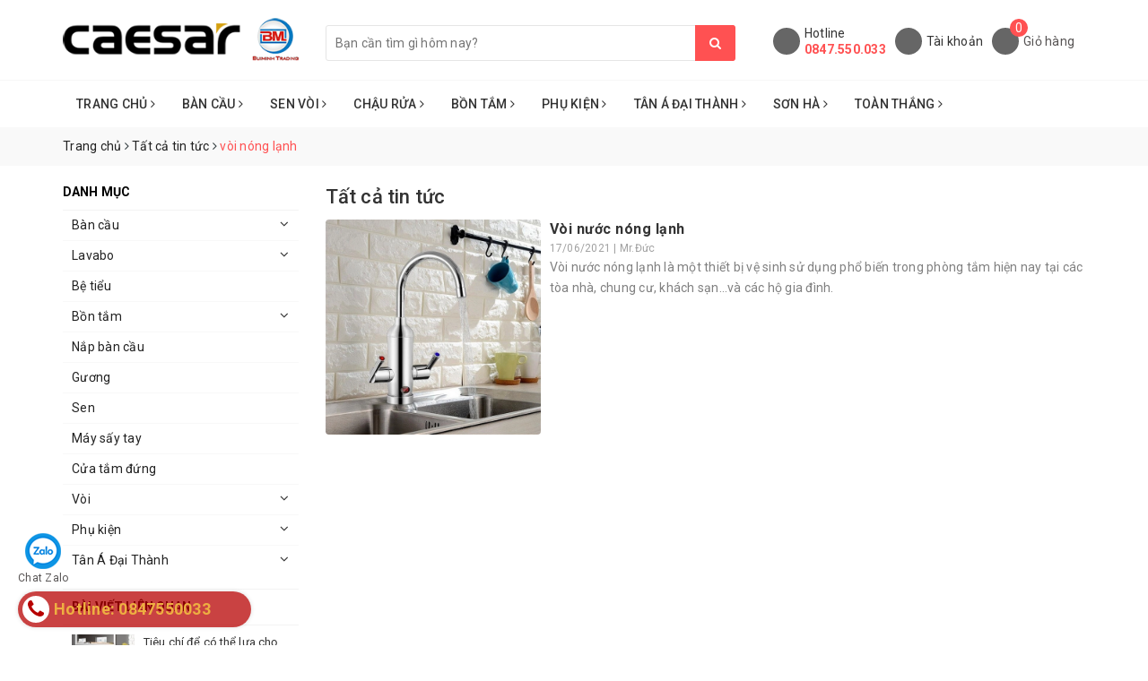

--- FILE ---
content_type: text/html; charset=utf-8
request_url: https://caesarbm.com/blogs/all/tagged/voi-nong-lanh
body_size: 18059
content:
<!DOCTYPE html>
<html lang="vi">
	<head>
		<meta name="google-site-verification" content="AP2LOVEh6acJimtGWgvFpd0ratvNK1Gd3JbHdMWvPoE" />
		<meta name="google-site-verification" content="4sI-rZm2UTBc_Y3k862rz2_0e5JvqV1azY8t-QumLag" />
		<!-- Google Tag Manager -->
		<script>(function(w,d,s,l,i){w[l]=w[l]||[];w[l].push({'gtm.start':
															  new Date().getTime(),event:'gtm.js'});var f=d.getElementsByTagName(s)[0],
	j=d.createElement(s),dl=l!='dataLayer'?'&l='+l:'';j.async=true;j.src=
		'https://www.googletagmanager.com/gtm.js?id='+i+dl;f.parentNode.insertBefore(j,f);
									})(window,document,'script','dataLayer','GTM-5GMR3P5');</script>
		<!-- End Google Tag Manager -->
		<!-- Google Tag Manager -->
		<script>(function(w,d,s,l,i){w[l]=w[l]||[];w[l].push({'gtm.start':
															  new Date().getTime(),event:'gtm.js'});var f=d.getElementsByTagName(s)[0],
	j=d.createElement(s),dl=l!='dataLayer'?'&l='+l:'';j.async=true;j.src=
		'https://www.googletagmanager.com/gtm.js?id='+i+dl;f.parentNode.insertBefore(j,f);
									})(window,document,'script','dataLayer','GTM-MKT39FV');</script>
		<!-- End Google Tag Manager -->
		<!-- Global site tag (gtag.js) - Google Ads: 455236914 -->
		<script async src="https://www.googletagmanager.com/gtag/js?id=AW-455236914"></script>
		<script>
			window.dataLayer = window.dataLayer || [];
			function gtag(){dataLayer.push(arguments);}
			gtag('js', new Date());

			gtag('config', 'AW-455236914');
		</script>

		<script>
			var dataLayer = window.dataLayer || [];
			dataLayer.push({
				'google_tag_params':
				{
					'ecomm_prodid': '',
					'ecomm_pagetype': 'product',
					'ecomm_totalvalue': '',
				}
			});
		</script>

		<meta name="google-site-verification" content="MHcTRmhIi6EsbUOeQgRVksVnm_zEajUWgPz45xeIJ4k" />
		<meta charset="UTF-8" />
		<meta name="viewport" content="width=device-width, initial-scale=1, maximum-scale=1">			
		<title>
			Tất cả tin tức
			 tagged "vòi nóng l&#7841;nh"
			
			 | TỔNG KHO CAESAR HÀ NỘI - BÙI MINH			
		</title>	
		
	<script>
	  var iwish_template='blog';
	  var iwish_cid=parseInt('0',10);	  
	</script>
	<script src="//bizweb.dktcdn.net/100/353/128/themes/716835/assets/iwishheader.js?1762831137594" type="text/javascript"></script>

		<!-- ================= Page description ================== -->
		
		<meta name="description" content="">
		
		<!-- ================= Meta ================== -->
		<meta name="keywords" content="Tất cả tin tức, TỔNG KHO CAESAR HÀ NỘI - BÙI MINH, caesarbm.com"/>		
		<link rel="canonical" href="https://caesarbm.com/blogs/all"/>
		<meta name='revisit-after' content='1 days' />
		<meta name="robots" content="index,follow" />
		<!-- ================= Favicon ================== -->
		
		<link rel="icon" href="//bizweb.dktcdn.net/100/353/128/themes/716835/assets/favicon.png?1762831137594" type="image/x-icon" />
		
		<!-- Facebook Open Graph meta tags -->
		
	<meta property="og:type" content="website">
	<meta property="og:title" content="Tất cả tin tức">
	<meta property="og:image" content="http://bizweb.dktcdn.net/100/353/128/themes/716835/assets/logo.png?1762831137594">
	<meta property="og:image:secure_url" content="https://bizweb.dktcdn.net/100/353/128/themes/716835/assets/logo.png?1762831137594">
	
	<meta property="og:description" content="">
	<meta property="og:url" content="https://caesarbm.com/blogs/all">
	<meta property="og:site_name" content="TỔNG KHO CAESAR HÀ NỘI - BÙI MINH">		

		<!-- Plugin CSS -->			
		<link rel="stylesheet" href="https://maxcdn.bootstrapcdn.com/bootstrap/3.3.7/css/bootstrap.min.css" integrity="sha384-BVYiiSIFeK1dGmJRAkycuHAHRg32OmUcww7on3RYdg4Va+PmSTsz/K68vbdEjh4u" crossorigin="anonymous">
		<link rel="stylesheet" href="//code.ionicframework.com/ionicons/2.0.1/css/ionicons.min.css" >
		<link href="//bizweb.dktcdn.net/100/353/128/themes/716835/assets/base.scss.css?1762831137594" rel="stylesheet" type="text/css" media="all" />	
		
		<link href="//bizweb.dktcdn.net/100/353/128/themes/716835/assets/style.scss.css?1762831137594" rel="stylesheet" type="text/css" media="all" />
		<link href="//bizweb.dktcdn.net/100/353/128/themes/716835/assets/ant-noi-that.scss.css?1762831137594" rel="stylesheet" type="text/css" media="all" />
		<!-- Header JS -->	
		<script src="//bizweb.dktcdn.net/100/353/128/themes/716835/assets/jquery-2.2.3.min.js?1762831137594" type="text/javascript"></script> 
		
		<!-- Bizweb javascript customer -->
		

		<!-- Bizweb conter for header -->
		<script>
	var Bizweb = Bizweb || {};
	Bizweb.store = 'caesarbm.mysapo.net';
	Bizweb.id = 353128;
	Bizweb.theme = {"id":716835,"name":"Ant Nội Thất","role":"main"};
	Bizweb.template = 'blog';
	if(!Bizweb.fbEventId)  Bizweb.fbEventId = 'xxxxxxxx-xxxx-4xxx-yxxx-xxxxxxxxxxxx'.replace(/[xy]/g, function (c) {
	var r = Math.random() * 16 | 0, v = c == 'x' ? r : (r & 0x3 | 0x8);
				return v.toString(16);
			});		
</script>
<script>
	(function () {
		function asyncLoad() {
			var urls = ["//productreviews.sapoapps.vn/assets/js/productreviews.min.js?store=caesarbm.mysapo.net","https://googleshopping.sapoapps.vn/conversion-tracker/global-tag/4070.js?store=caesarbm.mysapo.net","https://googleshopping.sapoapps.vn/conversion-tracker/event-tag/4070.js?store=caesarbm.mysapo.net","https://google-shopping.sapoapps.vn/conversion-tracker/global-tag/6968.js?store=caesarbm.mysapo.net","https://google-shopping.sapoapps.vn/conversion-tracker/event-tag/6968.js?store=caesarbm.mysapo.net"];
			for (var i = 0; i < urls.length; i++) {
				var s = document.createElement('script');
				s.type = 'text/javascript';
				s.async = true;
				s.src = urls[i];
				var x = document.getElementsByTagName('script')[0];
				x.parentNode.insertBefore(s, x);
			}
		};
		window.attachEvent ? window.attachEvent('onload', asyncLoad) : window.addEventListener('load', asyncLoad, false);
	})();
</script>


<script>
	window.BizwebAnalytics = window.BizwebAnalytics || {};
	window.BizwebAnalytics.meta = window.BizwebAnalytics.meta || {};
	window.BizwebAnalytics.meta.currency = 'VND';
	window.BizwebAnalytics.tracking_url = '/s';

	var meta = {};
	
	
	for (var attr in meta) {
	window.BizwebAnalytics.meta[attr] = meta[attr];
	}
</script>

	
		<script src="/dist/js/stats.min.js?v=96f2ff2"></script>
	



<!-- Global site tag (gtag.js) - Google Analytics -->
<script async src="https://www.googletagmanager.com/gtag/js?id=UA-141303345-4"></script>
<script>
  window.dataLayer = window.dataLayer || [];
  function gtag(){dataLayer.push(arguments);}
  gtag('js', new Date());

  gtag('config', 'UA-141303345-4');
</script>
<script>

	window.enabled_enhanced_ecommerce = false;

</script>






<script>
	var eventsListenerScript = document.createElement('script');
	eventsListenerScript.async = true;
	
	eventsListenerScript.src = "/dist/js/store_events_listener.min.js?v=8ee4227";
	
	document.getElementsByTagName('head')[0].appendChild(eventsListenerScript);
</script>





	
		
		<link href="//bizweb.dktcdn.net/100/353/128/themes/716835/assets/iwish.css?1762831137594" rel="stylesheet" type="text/css" media="all" />
		

	</head>
	<body>
		<!-- Google Tag Manager (noscript) -->
		<noscript><iframe src="https://www.googletagmanager.com/ns.html?id=GTM-5GMR3P5"
						  height="0" width="0" style="display:none;visibility:hidden"></iframe></noscript>
		<!-- End Google Tag Manager (noscript) -->

		<!-- Google Tag Manager (noscript) -->
		<noscript><iframe src="https://www.googletagmanager.com/ns.html?id=GTM-MKT39FV"
						  height="0" width="0" style="display:none;visibility:hidden"></iframe></noscript>
		<!-- End Google Tag Manager (noscript) -->

		<!-- Main content -->
		<header class="header">	
	<div class="container">
		<div class="header-main">
			<div class="row">
				<div class="col-lg-3 col-md-3 col-100-h">
					<button type="button" class="navbar-toggle collapsed visible-sm visible-xs" id="trigger-mobile">
						<i class="ion-navicon"></i>
					</button>
					<div class="logo">
						<a href="/" class="logo-wrapper ">					
							<img src="//bizweb.dktcdn.net/100/353/128/themes/716835/assets/logo.png?1762831137594" alt="logo TỔNG KHO CAESAR HÀ NỘI - BÙI MINH" />					
						</a>					
					</div>
					<div class="mobile-search visible-sm visible-xs">
						<a href="/cart" title="Giỏ hàng">
							<i class="ion-android-cart"></i>
							<span class="cnt crl-bg count_item_pr">0</span>
						</a>
					</div>
				</div>
				<div class="col-lg-5 col-md-4">
					<div class="search">
						<div class="header_search search_form search-auto">
	<form class="input-group search-bar search_form" action="/search" method="get" role="search">		
		<input type="search" name="query" value="" placeholder="Bạn cần tìm gì hôm nay?" class="input-group-field st-default-search-input search-text auto-search-ant" autocomplete="off">
		<span class="input-group-btn">
			<button class="btn icon-fallback-text">
				<i class="fa fa-search"></i>
			</button>
		</span>
	</form>
	
	<div id='search_suggestion'>
	<div id='search_top'>
		<div id="product_results"></div>
		<div id="article_results"></div>
	</div>
	<div id='search_bottom'>
		<a class='show_more' href='#'>Hiển thị tất cả kết quả cho "<span></span>"</a>
	</div>
</div>
<script>
	$(document).ready(function ($) {
	var settings = {
			searchArticle: "0",
			articleLimit: 5,
			productLimit: 5,
				showDescription: "0"
								   };
	var suggestionWrap = document.getElementById('search_suggestion');
	var searchTop = document.getElementById('search_top');
	var productResults = document.getElementById('product_results');
	var articleResults = document.getElementById('article_results');
	var searchBottom = document.getElementById('search_bottom');
	var isArray = function(a) {
		return Object.prototype.toString.call(a) === "[object Array]";
	}
	var createEle = function(desc) {
		if (!isArray(desc)) {
			return createEle.call(this, Array.prototype.slice.call(arguments));
		}
		var tag = desc[0];
		var attributes = desc[1];
		var el = document.createElement(tag);
		var start = 1;
		if (typeof attributes === "object" && attributes !== null && !isArray(attributes)) {
			for (var attr in attributes) {
				el[attr] = attributes[attr];
			}
			start = 2;
		}
		for (var i = start; i < desc.length; i++) {
			if (isArray(desc[i])) {
				el.appendChild(createEle(desc[i]));
			}
			else {
				el.appendChild(document.createTextNode(desc[i]));
			}
		}
		return el;
	}
	var loadResult = function(data, type) {
		if(type==='product')
		{
			productResults.innerHTML = '';
		}
		if(type==='article')
		{
			articleResults.innerHTML = '';
		}
		var articleLimit = parseInt(settings.articleLimit);
		var productLimit = parseInt(settings.productLimit);
		var showDescription = settings.showDescription;
		if(data.indexOf('<iframe') > -1) {
			data = data.substr(0, (data.indexOf('<iframe') - 1))
		}
		var dataJson = JSON.parse(data);
		if(dataJson.results !== undefined)
		{
			var resultList = [];
			searchTop.style.display = 'block';
			if(type === 'product') {
				productResults.innerHTML = ''
				productLimit = Math.min(dataJson.results.length, productLimit);
				for(var i = 0; i < productLimit; i++) {
					resultList[i] = dataJson.results[i];
				}
			}
			else {
				articleResults.innerHTML = '';
				articleLimit = Math.min(dataJson.results.length, articleLimit);
				for(var i = 0; i < articleLimit; i++) {
					resultList[i] = dataJson.results[i];
				}
			}
			var searchTitle = 'Sản phẩm gợi ý'
			if(type === 'article') {
				searchTitle = 'Bài viết';
			}
			var searchHeading = createEle(['h3', searchTitle]);
			var searchList = document.createElement('ul');
			for(var index = 0; index < resultList.length; index++) {
				var item = resultList[index];
				var priceDiv = '';
				var descriptionDiv = '';
				if(type == 'product') {
					if(item.price_contact) {
						priceDiv = ['div', {className: 'item_price'},
									['ins', item.price_contact]
								   ];
					}
					else {
						if(item.price_from) {
							priceDiv = ['div', {className: 'item_price'},
										['span', 'Từ '],
										['ins', item.price_from]
									   ];
						}
						else {
							priceDiv = ['div', {className: 'item_price'},
										['ins', parseFloat(item.price)  ? item.price : 'Liên hệ']
									   ];
						}
					}
					if(item.compare_at_price !== undefined) {
						priceDiv.push(['del', item.compare_at_price]);
					}
				}
				if(showDescription == '1') {
					descriptionDiv = ['div', {className: 'item_description'}, item.description]
				}
				var searchItem = createEle(
					['li',
					 ['a', {href: item.url, title: item.title},
					  ['div', {className: 'item_image'},
					   ['img', {src: item.thumbnail, alt: item.title}]
					  ],
					  ['div', {className: 'item_detail'},
					   ['div', {className: 'item_title'},
						['h4', item.title]
					   ],
					   priceDiv, descriptionDiv
					  ]
					 ]
					]
				)
				searchList.appendChild(searchItem);
			}
			if(type === 'product') {
				productResults.innerHTML = '';
				productResults.appendChild(searchHeading);
				productResults.appendChild(searchList);
			}
			else {
				articleResults.innerHTML = '';
				articleResults.appendChild(searchHeading);
				articleResults.appendChild(searchList);
			}
		}
		else
		{
			if(type !== 'product' && false)
			{
				searchTop.style.display = 'none'
			}
		}
	}
	var loadAjax = function(q) {
		if(settings.searchArticle === '1') {
			loadArticle(q);
		}
		loadProduct(q);
	}
	var loadProduct = function(q) {
		var xhttp = new XMLHttpRequest();
		xhttp.onreadystatechange = function() {
			if(this.readyState == 4 && this.status == 200) {
				loadResult(this.responseText, 'product')
			}
		}
		xhttp.open('GET', '/search?type=product&q=' + q + '&view=json', true);
		xhttp.send();
	}
	var loadArticle = function(q) {
		var xhttp = new XMLHttpRequest();
		xhttp.onreadystatechange = function() {
			if(this.readyState == 4 && this.status == 200) {
				loadResult(this.responseText, 'article')
			}
		}
		xhttp.open('GET', '/search?type=article&q=' + q + '&view=json', true);
		xhttp.send();
	}
	var searchForm = document.querySelectorAll('form[action="/search"]');
	var getPos = function(el) {
		for (var lx=0, ly=0; el != null; lx += el.offsetLeft, ly += el.offsetTop, el = el.offsetParent);
		return {x: lx,y: ly};
	}
	var initSuggestion = function(el) {

		var parentTop = el.offsetParent.offsetTop;
		var position = getPos(el);
		var searchInputHeight = el.offsetHeight;
		var searchInputWidth = el.offsetWidth;
		var searchInputX = position.x;
		var searchInputY = position.y;
		var suggestionPositionX = searchInputX;
		var suggestionPositionY = searchInputY + searchInputHeight;
		suggestionWrap.style.left = '0px';
		suggestionWrap.style.top = 40 + 'px';
		suggestionWrap.style.width = searchInputWidth + 'px';
	}
	window.__q__ = '';
	var loadAjax2 = function (q) {
		if(settings.searchArticle === '1') {
		}
		window.__q__ = q;
		return $.ajax({
			url: '/search?type=product&q=' + q + '&view=json',
			type:'GET'
		}).promise();
	};
	if(searchForm.length > 0) {
		for(var i = 0; i < searchForm.length; i++) {
			var form = searchForm[i];
			var searchInput = form.querySelector('.auto-search-ant');
			var keyup = Rx.Observable.fromEvent(searchInput, 'keyup')
			.map(function (e) {
				var __q = e.target.value;
				initSuggestion(e.target);
				if(__q === '' || __q === null) {
					suggestionWrap.style.display = 'none';
				}
				else{
					suggestionWrap.style.display = 'block';
					var showMore = searchBottom.getElementsByClassName('show_more')[0];
					showMore.setAttribute('href', '/search?q=' + __q);
					showMore.querySelector('span').innerHTML = __q;
				}
				return e.target.value;
			})
			.filter(function (text) {
				return text.length > 0;
			})
			.debounce(300  )
			.distinctUntilChanged();
			var searcher = keyup.flatMapLatest(loadAjax2);
			searcher.subscribe(
				function (data) {
					loadResult(data, 'product');
					if(settings.searchArticle === '1') {
						loadArticle(window.__q__);
					}
				},
				function (error) {

				});
		}
	}
	window.addEventListener('click', function() {
		suggestionWrap.style.display = 'none';
	});
	});

</script>
	
</div> 
					</div>
				</div>
				<div class="col-lg-4 col-md-5">
					<div class="header-account hidden-sm hidden-xs">
						<div class="hotline flex-account">
							<div class="hotline-icon">
								<i class="ion-ios-telephone"></i>
							</div>
							<div class="hotline-content">
								Hotline
								<div class="hotline-number">
									<a style="    display: block;" href="tel:0847550033">0847.550.033</a>
								</div>
							</div>
						</div>
						<div class="account flex-account" onclick="">
							<div class="hotline-icon">
								<i class="ion-android-contact"></i>
							</div>
							<div class="hotline-content">
								Tài khoản <i class="ion-ios-arrow-down"></i>
								<ul>
									
									<li><a href="/account/login">Đăng nhập</a></li>
									<li><a href="/account/register">Đăng ký</a></li>
									
									
									<li>
										<a href="javascript:;" data-customer-id="0" class="smartLogin iWishView">Danh sách yêu thích</a>
									</li>
									
								</ul>
							</div>
						</div>
						<div class="cart flex-account">
							<div class="hotline-icon">
								<i class="ion-ios-cart"></i>
								<span class="cnt crl-bg count_item_pr">0</span>
							</div>
							<div class="hotline-content">
								<a href="/cart">Giỏ hàng</a>
							</div>
						</div>
					</div>
				</div>
			</div>
		</div>
	</div>
	<nav class="hidden-sm hidden-xs">
	<div class="container">
		<div class="row">
			<div class="col-md-12">
				<ul id="nav" class="nav">
					
					
					
					
					<li class="nav-item ">
						<a href="/" class="nav-link">Trang chủ <i class="fa fa-angle-right" data-toggle="dropdown"></i></a>			
									
						<ul class="dropdown-menu">
							
							
							<li class="nav-item-lv2">
								<a class="nav-link" href="/gioi-thieu">Giới thiệu</a>
							</li>
							
							
							
							<li class="dropdown-submenu nav-item-lv2">
								<a class="nav-link" href="/tin-tuc">Tin tức <i class="fa fa-angle-right"></i></a>

								<ul class="dropdown-menu">
															
									<li class="nav-item-lv3">
										<a class="nav-link" href="/cong-nghe">Công Nghệ</a>
									</li>						
									
								</ul>                      
							</li>
							
							

						</ul>
						
					</li>
					
					
					
					
					
					<li class="nav-item ">
						<a href="/ban-cau" class="nav-link">Bàn Cầu <i class="fa fa-angle-right" data-toggle="dropdown"></i></a>			
									
						<ul class="dropdown-menu">
							
							
							<li class="nav-item-lv2">
								<a class="nav-link" href="/ban-cau-1-khoi">Bàn cầu 1 khối</a>
							</li>
							
							
							
							<li class="nav-item-lv2">
								<a class="nav-link" href="/ban-cau-2-khoi">Bàn cầu 2 khối</a>
							</li>
							
							
							
							<li class="nav-item-lv2">
								<a class="nav-link" href="/ban-cau-treo-tuong">Bàn cầu treo tường</a>
							</li>
							
							
							
							<li class="nav-item-lv2">
								<a class="nav-link" href="/ban-cau-dien-tu">Bàn cầu thông minh</a>
							</li>
							
							
							
							<li class="nav-item-lv2">
								<a class="nav-link" href="/nap-ban-cau">Nắp bàn cầu</a>
							</li>
							
							

						</ul>
						
					</li>
					
					
					
					
					
					<li class="nav-item ">
						<a href="/sen" class="nav-link">Sen Vòi <i class="fa fa-angle-right" data-toggle="dropdown"></i></a>			
									
						<ul class="dropdown-menu">
							
							
							<li class="nav-item-lv2">
								<a class="nav-link" href="/sen-cay-caesar">Sen tắm cây Caesar</a>
							</li>
							
							
							
							<li class="nav-item-lv2">
								<a class="nav-link" href="/sen-tam-thuong">Sen tắm thường</a>
							</li>
							
							
							
							<li class="nav-item-lv2">
								<a class="nav-link" href="/sen-tam-am-tuong">Sen tắm âm tường</a>
							</li>
							
							
							
							<li class="nav-item-lv2">
								<a class="nav-link" href="/voi-nong-lanh">Vòi nóng lạnh</a>
							</li>
							
							
							
							<li class="nav-item-lv2">
								<a class="nav-link" href="/voi-lanh">Vòi lạnh</a>
							</li>
							
							
							
							<li class="nav-item-lv2">
								<a class="nav-link" href="/voi-cam-ung">Vòi cảm ứng</a>
							</li>
							
							
							
							<li class="nav-item-lv2">
								<a class="nav-link" href="/voi-bep">Vòi bếp</a>
							</li>
							
							
							
							<li class="nav-item-lv2">
								<a class="nav-link" href="/voi-gan-tuong">Vòi gắn tường</a>
							</li>
							
							
							
							<li class="nav-item-lv2">
								<a class="nav-link" href="/voi-nong-lanh-bt">Vòi nóng lạnh BT</a>
							</li>
							
							
							
							<li class="nav-item-lv2">
								<a class="nav-link" href="/voi-chau-1-duong-lanh">Vòi chậu 1 đường lạnh</a>
							</li>
							
							
							
							<li class="nav-item-lv2">
								<a class="nav-link" href="/voi-bep">Vòi bếp</a>
							</li>
							
							

						</ul>
						
					</li>
					
					
					
					
					
					<li class="nav-item ">
						<a href="/lavabo" class="nav-link">Chậu Rửa <i class="fa fa-angle-right" data-toggle="dropdown"></i></a>			
									
						<ul class="dropdown-menu">
							
							
							<li class="nav-item-lv2">
								<a class="nav-link" href="/lavabo-treo-tuong">Lavabo Treo tường</a>
							</li>
							
							
							
							<li class="nav-item-lv2">
								<a class="nav-link" href="/lavabo-tu-treo">Lavabo + Tủ Treo</a>
							</li>
							
							
							
							<li class="nav-item-lv2">
								<a class="nav-link" href="/lavabo-am-ban">Lavabo Âm bàn</a>
							</li>
							
							
							
							<li class="nav-item-lv2">
								<a class="nav-link" href="/lavabo-tren-ban">Lavabo Trên bàn</a>
							</li>
							
							
							
							<li class="nav-item-lv2">
								<a class="nav-link" href="/lavabo-duong-ban">Lavabo Dương Bàn</a>
							</li>
							
							

						</ul>
						
					</li>
					
					
					
					
					
					<li class="nav-item ">
						<a href="/bon-tam" class="nav-link">Bồn Tắm <i class="fa fa-angle-right" data-toggle="dropdown"></i></a>			
									
						<ul class="dropdown-menu">
							
							
							<li class="nav-item-lv2">
								<a class="nav-link" href="/bon-tam-goc-massage">Bồn tắm góc Massage</a>
							</li>
							
							
							
							<li class="nav-item-lv2">
								<a class="nav-link" href="/bon-tam-goc">Bồn tắm góc</a>
							</li>
							
							
							
							<li class="nav-item-lv2">
								<a class="nav-link" href="/bon-tam-massage">Bồn tắm Massage</a>
							</li>
							
							
							
							<li class="nav-item-lv2">
								<a class="nav-link" href="/bon-tam-xay">Bồn tắm xây</a>
							</li>
							
							
							
							<li class="nav-item-lv2">
								<a class="nav-link" href="/bon-tam-co-chan-co-yem">Bồn tắm có chân có yếm</a>
							</li>
							
							

						</ul>
						
					</li>
					
					
					
					
					
					<li class="nav-item ">
						<a href="/phu-kien" class="nav-link">Phụ Kiện <i class="fa fa-angle-right" data-toggle="dropdown"></i></a>			
									
						<ul class="dropdown-menu">
							
							
							<li class="nav-item-lv2">
								<a class="nav-link" href="/phu-kien-bon-tam">Phụ kiện bồn tắm</a>
							</li>
							
							
							
							<li class="nav-item-lv2">
								<a class="nav-link" href="/phu-kien-lavabo">Phụ kiện lavabo</a>
							</li>
							
							
							
							<li class="nav-item-lv2">
								<a class="nav-link" href="/tay-vin-phong-tam-caesar">Tay Vịn Phòng Tắm Caesar</a>
							</li>
							
							
							
							<li class="nav-item-lv2">
								<a class="nav-link" href="/cua-tam-dung">Cửa tắm đứng</a>
							</li>
							
							
							
							<li class="nav-item-lv2">
								<a class="nav-link" href="/may-say-tay">Máy sấy tay</a>
							</li>
							
							
							
							<li class="nav-item-lv2">
								<a class="nav-link" href="/guong">Gương</a>
							</li>
							
							
							
							<li class="nav-item-lv2">
								<a class="nav-link" href="/be-tieu">Bệ tiểu</a>
							</li>
							
							

						</ul>
						
					</li>
					
					
					
					
					
					<li class="nav-item ">
						<a href="/tan-a-dai-thanh" class="nav-link">Tân Á Đại Thành <i class="fa fa-angle-right" data-toggle="dropdown"></i></a>			
									
						<ul class="dropdown-menu">
							
							
							<li class="dropdown-submenu nav-item-lv2">
								<a class="nav-link" href="/bon-nuoc-tan-a-dai-thanh">Bồn Nước Tân Á Đại Thành <i class="fa fa-angle-right"></i></a>

								<ul class="dropdown-menu">
									
								</ul>                      
							</li>
							
							
							
							<li class="nav-item-lv2">
								<a class="nav-link" href="/nang-luong-mat-troi-tan-a-dai-thanh">Năng Lượng Mặt Trời Tân Á Đại Thành</a>
							</li>
							
							
							
							<li class="nav-item-lv2">
								<a class="nav-link" href="/may-loc-nuoc-dai-thanh">Máy Lọc Nước Đại Thành</a>
							</li>
							
							
							
							<li class="nav-item-lv2">
								<a class="nav-link" href="/chau-rua-inox-dai-thanh">Chậu Rửa Inox Đại Thành</a>
							</li>
							
							
							
							<li class="nav-item-lv2">
								<a class="nav-link" href="/bon-nuoc-inox-tan-a-dai-thanh-ngang">Bồn Nước Inox Tân Á Đại Thành Ngang</a>
							</li>
							
							
							
							<li class="nav-item-lv2">
								<a class="nav-link" href="/bon-nuoc-inox-tan-a-dai-thanh-dung">Bồn Nước Inox Tân Á Đại Thành Đứng</a>
							</li>
							
							
							
							<li class="nav-item-lv2">
								<a class="nav-link" href="/bon-nhua-tan-a-dai-thanh">Bồn Nhựa Tân Á Đại Thành</a>
							</li>
							
							
							
							<li class="dropdown-submenu nav-item-lv2">
								<a class="nav-link" href="/bon-nuoc-inox">Bồn nước Inox Tân Á Đại Thành <i class="fa fa-angle-right"></i></a>

								<ul class="dropdown-menu">
									
								</ul>                      
							</li>
							
							

						</ul>
						
					</li>
					
					
					
					
					
					<li class="nav-item ">
						<a href="/son-ha" class="nav-link">Sơn Hà <i class="fa fa-angle-right" data-toggle="dropdown"></i></a>			
									
						<ul class="dropdown-menu">
							
							
							<li class="nav-item-lv2">
								<a class="nav-link" href="/thai-duong-nang-son-ha">Thái dương năng Sơn Hà</a>
							</li>
							
							
							
							<li class="nav-item-lv2">
								<a class="nav-link" href="/bon-nuoc-inox-son-ha">Bồn nước inox Sơn Hà</a>
							</li>
							
							
							
							<li class="nav-item-lv2">
								<a class="nav-link" href="/bon-nuoc-inox-son-ha-ngang">Bồn Nước Inox Sơn Hà Ngang</a>
							</li>
							
							
							
							<li class="nav-item-lv2">
								<a class="nav-link" href="/bon-nuoc-inox-son-ha-dung">Bồn Nước Inox Sơn Hà Đứng</a>
							</li>
							
							
							
							<li class="nav-item-lv2">
								<a class="nav-link" href="/bon-nhua-son-ha-dung">Bồn Nhựa Sơn Hà Đứng</a>
							</li>
							
							
							
							<li class="nav-item-lv2">
								<a class="nav-link" href="/bon-nhua-son-ha-ngang">Bồn Nhựa Sơn Hà Ngang</a>
							</li>
							
							
							
							<li class="nav-item-lv2">
								<a class="nav-link" href="/may-loc-nuoc-son-ha">Máy Lọc Nước Sơn Hà</a>
							</li>
							
							
							
							<li class="nav-item-lv2">
								<a class="nav-link" href="/bo-n-tu-hoa-i-son-ha">Bồn Tự Hoại Sơn Hà</a>
							</li>
							
							

						</ul>
						
					</li>
					
					
					
					
					
					<li class="nav-item ">
						<a href="/toan-thang" class="nav-link">Toàn Thắng <i class="fa fa-angle-right" data-toggle="dropdown"></i></a>			
									
						<ul class="dropdown-menu">
							
							
							<li class="nav-item-lv2">
								<a class="nav-link" href="/be-nuoc-ngam-toan-thang">BỂ NƯỚC NGẦM TOÀN THẮNG</a>
							</li>
							
							
							
							<li class="nav-item-lv2">
								<a class="nav-link" href="/may-nuoc-nong-nlmt-toan-thang">Máy nước nóng NLMT Toàn Thắng</a>
							</li>
							
							
							
							<li class="nav-item-lv2">
								<a class="nav-link" href="/bon-rua-bat-inox-toan-thang">Bồn rửa bát inox Toàn Thắng</a>
							</li>
							
							
							
							<li class="nav-item-lv2">
								<a class="nav-link" href="/bon-tu-hoai-toan-thang">Bồn Tự Hoại Toàn Thắng</a>
							</li>
							
							

						</ul>
						
					</li>
					
					
				</ul>	
			</div>
		</div>
	</div>
</nav>
</header>
		<section class="bread-crumb margin-bottom-10">
	<div class="container">
		<div class="row">
			<div class="col-xs-12">
				<ul class="breadcrumb" itemscope itemtype="http://data-vocabulary.org/Breadcrumb">					
					<li class="home">
						<a itemprop="url" href="/" title="Trang chủ"><span itemprop="title">Trang chủ</span></a>						
						<span><i class="fa fa-angle-right"></i></span>
					</li>
					
					
					<li>
						<a itemprop="url" href="/blogs/all" title="Tất cả tin tức"><span itemprop="title">Tất cả tin tức</span></a>
						<span><i class="fa fa-angle-right"></i></span>
					</li>
					<li><strong itemprop="title">vòi nóng l&#7841;nh</strong></li>
					
					
				</ul>
			</div>
		</div>
	</div>
</section>
<div class="container" itemscope itemtype="http://schema.org/Blog">
	<meta itemprop="name" content="Tất cả tin tức"> 
	<meta itemprop="description" content="Chủ đề không có mô tả"> 
	<div class="row">
		<section class="right-content col-md-9 col-md-push-3 list-blog-page">	
			<div class="box-heading">
				<h1 class="title-head">Tất cả tin tức</h1>
			</div>
			
			
			<section class="list-blogs blog-main">
				<div class="row">
						
					<div class="col-md-12 col-sm-12 col-xs-12 clearfix">
						<article class="blog-item clearfix">
							<div class="blog-item-thumbnail">						
								<a href="/voi-nuoc-nong-lanh">
									
									
									<img src="//bizweb.dktcdn.net/100/353/128/themes/716835/assets/rolling.svg?1762831137594" class="img-responsive center-block" data-lazyload="//bizweb.dktcdn.net/thumb/grande/100/353/128/articles/chon-va-su-dung-voi-nuoc-nong-lanh-the-nao-de-dam-bao-an-toan-1.jpg?v=1623905794050" alt="Vòi nước nóng lạnh">
									
								</a>
							</div>
							<div class="blog-item-mains">
								<h3 class="blog-item-name"><a href="/voi-nuoc-nong-lanh" title="Vòi nước nóng lạnh">Vòi nước nóng lạnh</a></h3>
								<div class="post-time">
									17/06/2021 | Mr.Đức
								</div>
								<p class="blog-item-summary margin-bottom-5">Vòi nước nóng lạnh là một thiết bị vệ sinh sử dụng phổ biến trong phòng tắm hiện nay tại các tòa nhà, chung cư, khách sạn…và các hộ gia đình.</p>
							</div>
						</article>
					</div>
					
					<div class="col-md-12 col-sm-12 col-xs-12">
						
					</div>
				</div>
			</section>
			
			
		</section>
		<aside class="left left-content col-md-3 col-md-pull-9">
			
<aside class="aside-item collection-category blog-category">	
	<div class="heading">
		<h2 class="title-head"><span>Danh mục</span></h2>
	</div>	
	<div class="aside-content">
		<nav class="nav-category  navbar-toggleable-md" >
			<ul class="nav navbar-pills">
				
				
				<li class="nav-item ">
					<a href="/ban-cau" class="nav-link">Bàn cầu</a>
					<i class="fa fa-angle-down" ></i>
					<ul class="dropdown-menu">
						
						
						<li class="nav-item">
							<a class="nav-link" href="/ban-cau-1-khoi">Bàn cầu 1 khối</a>
						</li>
						
						
						
						<li class="nav-item">
							<a class="nav-link" href="/ban-cau-2-khoi">Bàn cầu 2 khối</a>
						</li>
						
						
						
						<li class="nav-item">
							<a class="nav-link" href="/ban-cau-treo-tuong">Bàn cầu treo tường</a>
						</li>
						
						
						
						<li class="nav-item">
							<a class="nav-link" href="/ban-cau-dien-tu">Bàn cầu thông minh</a>
						</li>
						
						
						
						<li class="nav-item">
							<a class="nav-link" href="/nap-ban-cau">Nắp bàn cầu</a>
						</li>
						
						
					</ul>
				</li>
				
				
				
				<li class="nav-item ">
					<a href="/lavabo" class="nav-link">Lavabo</a>
					<i class="fa fa-angle-down" ></i>
					<ul class="dropdown-menu">
						
						
						<li class="nav-item">
							<a class="nav-link" href="/lavabo-duong-ban">Lavabo Dương Bàn</a>
						</li>
						
						
						
						<li class="nav-item">
							<a class="nav-link" href="/lavabo-tren-ban">Lavabo Trên bàn</a>
						</li>
						
						
						
						<li class="nav-item">
							<a class="nav-link" href="/lavabo-am-ban">Lavabo Âm bàn</a>
						</li>
						
						
						
						<li class="nav-item">
							<a class="nav-link" href="/lavabo-tu-treo">Lavabo + Tủ Treo</a>
						</li>
						
						
						
						<li class="nav-item">
							<a class="nav-link" href="/lavabo-treo-tuong">Lavabo Treo tường</a>
						</li>
						
						
					</ul>
				</li>
				
				
				
				<li class="nav-item "><a class="nav-link" href="/be-tieu">Bệ tiểu</a></li>
				
				
				
				<li class="nav-item ">
					<a href="/bon-tam" class="nav-link">Bồn tắm</a>
					<i class="fa fa-angle-down" ></i>
					<ul class="dropdown-menu">
						
						
						<li class="nav-item">
							<a class="nav-link" href="/bon-tam-goc-massage">Bồn tắm góc Massage</a>
						</li>
						
						
						
						<li class="nav-item">
							<a class="nav-link" href="/bon-tam-goc">Bồn tắm góc</a>
						</li>
						
						
						
						<li class="nav-item">
							<a class="nav-link" href="/bon-tam-massage">Bồn tắm Massage</a>
						</li>
						
						
						
						<li class="nav-item">
							<a class="nav-link" href="/bon-tam-xay">Bồn tắm xây</a>
						</li>
						
						
						
						<li class="nav-item">
							<a class="nav-link" href="/bon-tam-co-chan-co-yem">Bồn tắm có chân có yếm</a>
						</li>
						
						
					</ul>
				</li>
				
				
				
				<li class="nav-item "><a class="nav-link" href="/nap-ban-cau">Nắp bàn cầu</a></li>
				
				
				
				<li class="nav-item "><a class="nav-link" href="/guong">Gương</a></li>
				
				
				
				<li class="nav-item "><a class="nav-link" href="/sen">Sen</a></li>
				
				
				
				<li class="nav-item "><a class="nav-link" href="/may-say-tay">Máy sấy tay</a></li>
				
				
				
				<li class="nav-item "><a class="nav-link" href="/cua-tam-dung">Cửa tắm đứng</a></li>
				
				
				
				<li class="nav-item ">
					<a href="/voi" class="nav-link">Vòi</a>
					<i class="fa fa-angle-down" ></i>
					<ul class="dropdown-menu">
						
						
						<li class="nav-item">
							<a class="nav-link" href="/voi-nong-lanh-bt">Vòi nóng lạnh BT</a>
						</li>
						
						
						
						<li class="nav-item">
							<a class="nav-link" href="/voi-gan-tuong">Vòi gắn tường</a>
						</li>
						
						
						
						<li class="nav-item">
							<a class="nav-link" href="/voi-bep">Vòi bếp</a>
						</li>
						
						
						
						<li class="nav-item">
							<a class="nav-link" href="/voi-cam-ung">Vòi cảm ứng</a>
						</li>
						
						
						
						<li class="nav-item">
							<a class="nav-link" href="/voi-lanh">Vòi lạnh</a>
						</li>
						
						
						
						<li class="nav-item">
							<a class="nav-link" href="/voi-nong-lanh">Vòi nóng lạnh</a>
						</li>
						
						
					</ul>
				</li>
				
				
				
				<li class="nav-item ">
					<a href="/phu-kien" class="nav-link">Phụ kiện</a>
					<i class="fa fa-angle-down" ></i>
					<ul class="dropdown-menu">
						
						
						<li class="nav-item">
							<a class="nav-link" href="/phu-kien-bon-tam">Phụ kiện bồn tắm</a>
						</li>
						
						
						
						<li class="nav-item">
							<a class="nav-link" href="/phu-kien-lavabo">Phụ kiện lavabo</a>
						</li>
						
						
						
						<li class="nav-item">
							<a class="nav-link" href="/tay-vin-phong-tam-caesar">Tay Vịn Phòng Tắm Caesar</a>
						</li>
						
						
						
						<li class="nav-item">
							<a class="nav-link" href="/cua-tam-dung">Cửa tắm đứng</a>
						</li>
						
						
						
						<li class="nav-item">
							<a class="nav-link" href="/may-say-tay">Máy sấy tay</a>
						</li>
						
						
						
						<li class="nav-item">
							<a class="nav-link" href="/guong">Gương</a>
						</li>
						
						
						
						<li class="nav-item">
							<a class="nav-link" href="/be-tieu">Bệ tiểu</a>
						</li>
						
						
					</ul>
				</li>
				
				
				
				<li class="nav-item ">
					<a href="/tan-a-dai-thanh" class="nav-link">Tân Á Đại Thành</a>
					<i class="fa fa-angle-down" ></i>
					<ul class="dropdown-menu">
						
						
						<li class="dropdown-submenu nav-item">
							<a class="nav-link" href="/bon-nuoc-tan-a-dai-thanh">Bồn Nước Tân Á Đại Thành</a>
							<i class="fa fa-angle-down" ></i>
							<ul class="dropdown-menu">
								
							</ul>                      
						</li>
						
						
						
						<li class="nav-item">
							<a class="nav-link" href="/nang-luong-mat-troi-tan-a-dai-thanh">Năng Lượng Mặt Trời Tân Á Đại Thành</a>
						</li>
						
						
						
						<li class="nav-item">
							<a class="nav-link" href="/may-loc-nuoc-dai-thanh">Máy Lọc Nước Đại Thành</a>
						</li>
						
						
						
						<li class="nav-item">
							<a class="nav-link" href="/chau-rua-inox-dai-thanh">Chậu Rửa Inox Đại Thành</a>
						</li>
						
						
						
						<li class="nav-item">
							<a class="nav-link" href="/bon-nuoc-inox-tan-a-dai-thanh-ngang">Bồn Nước Inox Tân Á Đại Thành Ngang</a>
						</li>
						
						
						
						<li class="nav-item">
							<a class="nav-link" href="/bon-nuoc-inox-tan-a-dai-thanh-dung">Bồn Nước Inox Tân Á Đại Thành Đứng</a>
						</li>
						
						
						
						<li class="nav-item">
							<a class="nav-link" href="/bon-nhua-tan-a-dai-thanh">Bồn Nhựa Tân Á Đại Thành</a>
						</li>
						
						
						
						<li class="dropdown-submenu nav-item">
							<a class="nav-link" href="/bon-nuoc-inox">Bồn nước Inox Tân Á Đại Thành</a>
							<i class="fa fa-angle-down" ></i>
							<ul class="dropdown-menu">
								
							</ul>                      
						</li>
						
						
					</ul>
				</li>
				
				
			</ul>
		</nav>
	</div>
</aside>


<div class="aside-item">
	<div class="heading">
		<h2 class="title-head">Bài viết liên quan</h2>
	</div>
	<div class="list-blogs">
											
		<article class="blog-item blog-item-list clearfix">
			<a href="/tieu-chi-de-co-the-lua-chon-duoc-mot-chiec-voi-chau-rua-mat-caesar-phu-hop" class="panel-box-media"><img src="//bizweb.dktcdn.net/thumb/small/100/353/128/articles/voi-chau-rua-caesar.jpg?v=1677294580740" width="70" height="70" alt="Tiêu chí để có thể lựa chọn được một chiếc vòi chậu rửa mặt Caesar phù hợp" /></a>
			<div class="blogs-rights">
				<h3 class="blog-item-name"><a href="/tieu-chi-de-co-the-lua-chon-duoc-mot-chiec-voi-chau-rua-mat-caesar-phu-hop" title="Tiêu chí để có thể lựa chọn được một chiếc vòi chậu rửa mặt Caesar phù hợp">Tiêu chí để có thể lựa chọn được một chiếc vòi chậu rửa mặt Caesar phù hợp</a></h3>
				<div class="post-time">25/02/2023</div>
			</div>
		</article>			
											
		<article class="blog-item blog-item-list clearfix">
			<a href="/sen-voi-caesar-co-dang-su-dung-hay-khong" class="panel-box-media"><img src="//bizweb.dktcdn.net/thumb/small/100/353/128/articles/sen-tam-cay-caesar.jpg?v=1675754908733" width="70" height="70" alt="Sen vòi Caesar có đáng sử dụng hay không?" /></a>
			<div class="blogs-rights">
				<h3 class="blog-item-name"><a href="/sen-voi-caesar-co-dang-su-dung-hay-khong" title="Sen vòi Caesar có đáng sử dụng hay không?">Sen vòi Caesar có đáng sử dụng hay không?</a></h3>
				<div class="post-time">07/02/2023</div>
			</div>
		</article>			
											
		<article class="blog-item blog-item-list clearfix">
			<a href="/kinh-nghiem-chon-mua-thiet-bi-ve-sinh-caesar-cho-phong-tro" class="panel-box-media"><img src="//bizweb.dktcdn.net/thumb/small/100/353/128/articles/thiet-bi-ve-sinh-caesar-chinh-hang-4d53c262-f4d9-4eee-96b4-6353707a2002.jpg?v=1673496982670" width="70" height="70" alt="Kinh nghiệm chọn mua thiết bị vệ sinh Caesar cho phòng trọ" /></a>
			<div class="blogs-rights">
				<h3 class="blog-item-name"><a href="/kinh-nghiem-chon-mua-thiet-bi-ve-sinh-caesar-cho-phong-tro" title="Kinh nghiệm chọn mua thiết bị vệ sinh Caesar cho phòng trọ">Kinh nghiệm chọn mua thiết bị vệ sinh Caesar cho phòng trọ</a></h3>
				<div class="post-time">12/01/2023</div>
			</div>
		</article>			
											
		<article class="blog-item blog-item-list clearfix">
			<a href="/uu-diem-noi-bat-cua-bon-cau-2-khoi-caesar" class="panel-box-media"><img src="//bizweb.dktcdn.net/thumb/small/100/353/128/articles/bon-cau-hai-khoi-caesar-cd1348-2.jpg?v=1672887346303" width="70" height="70" alt="Ưu điểm nổi bật của bồn cầu 2 khối Caesar" /></a>
			<div class="blogs-rights">
				<h3 class="blog-item-name"><a href="/uu-diem-noi-bat-cua-bon-cau-2-khoi-caesar" title="Ưu điểm nổi bật của bồn cầu 2 khối Caesar">Ưu điểm nổi bật của bồn cầu 2 khối Caesar</a></h3>
				<div class="post-time">05/01/2023</div>
			</div>
		</article>			
		
	</div>
</div>

		</aside>
	</div>
</div>

		<link href="//bizweb.dktcdn.net/100/353/128/themes/716835/assets/bpr-products-module.css?1762831137594" rel="stylesheet" type="text/css" media="all" />
<div class="bizweb-product-reviews-module"></div>
		












<footer class="footer">		
	<div class="site-footer">		
		<div class="container">			
			<div class="footer-inner padding-top-20 padding-bottom-20">
				<div class="row">
					<div class="col-xs-12 col-sm-6 col-md-3">
						<div class="footer-widget footer-widget-info">
							<h3><span>Thông tin liên hệ</span></h3>
							<ul class="widget-menu">
								
								<li>
									<i class="ion-ios-location-outline color-x" aria-hidden="true"></i> Địa chỉ: 
									<div class="fot-info">BT3 Lô 8, KĐT Vinaconex 3, Trung Văn, Nam Từ Liêm, Hà Nội, Việt Nam</div>
								</li>
								<li>
									<i class="ion-ios-telephone-outline color-x" aria-hidden="true"></i> Điện thoại:
									<div class="fot-info">
										
										
										<a href="tel:0847.550.033">0847.550.033</a>
										
									</div>
								</li>
								<li>
									<i class="ion-ios-chatbubble-outline" aria-hidden="true"></i> Email:
									<div class="fot-info">
										<a href="mailto:cskh@bm8.vn">cskh@bm8.vn</a>
									</div>
								</li>
								<li>
									<i class="ion-ios-time-outline" aria-hidden="true"></i> Giờ mở cửa:
									<div class="fot-info">
										Thứ 2 - Chủ nhật / 08.00 AM - 22.00 PM
									</div>
								</li>
								
							</ul>
						</div>
					</div>
					<div class="col-xs-12 col-sm-6 col-md-3">
						<div class="footer-widget fix-991">
							<h3>
								<a href="/" class="logo-wrapper ">	
									
									<img src="//bizweb.dktcdn.net/100/353/128/themes/716835/assets/rolling.svg?1762831137594" class="img-responsive center-block" data-lazyload="//bizweb.dktcdn.net/100/353/128/themes/716835/assets/logo.png?1762831137594" alt="TỔNG KHO CAESAR HÀ NỘI - BÙI MINH" />
									
								</a>	
							</h3>
							<div class="footer-des">
								CÔNG TY TNHH THƯƠNG MẠI BÙI MINH chuyên cung cấp các sản phẩm: Bàn Cầu, Lavabo, Bệ tiểu, Bồn tắm, Nắp bàn cầu, Gương, Sen										
							</div>
							<div class="get-hotline">
								
								<a style="display:block" href="tel:0847550033"><i class="ion-ios-telephone-outline color-x" aria-hidden="true"></i> 0847.550.033</a>

								
							</div>
							<div class="get-direction">
								<a href="/cua-hang"><i class="ion-ios-telephone" aria-hidden="true"></i> Hệ thống cửa hàng</a>
							</div>
						</div>
					</div>
					<div class="col-xs-12 col-sm-6 col-md-3">
						<div class="footer-widget footer-social">
							<h3><span>Hỗ trợ khách hàng</span></h3>
							<ul class="list-menu list-inline">
								<li class="twitter">
									<a href="https://twitter.com/thietbivesinhbm" target="_blank">
										<i class="fa fa-twitter" aria-hidden="true"></i>
									</a>
								</li>
								<li class="facebook">
									<a href="https://www.facebook.com/profile.php?id=61563855453937" target="_blank">
										<i class="fa fa-facebook" aria-hidden="true"></i>
									</a>
								</li>
								<li class="instagram">
									<a href="https://www.instagram.com/buiminhtrading/" target="_blank">
										<i class="fa fa-instagram" aria-hidden="true"></i>
									</a>
								</li>
								<li class="youtube">
									<a href="" target="_blank">
										<i class="fa fa-youtube" aria-hidden="true"></i>
									</a>
								</li>
							</ul>
							<h3><span>Hình thức thanh toán</span></h3>
							<ul class="list-menu list-payment">
								<li>
									<i class="fa fa-cc-amex" aria-hidden="true"></i>
								</li>
								<li>
									<i class="fa fa-cc-paypal" aria-hidden="true"></i>
								</li>
								<li>
									<i class="fa fa-cc-visa" aria-hidden="true"></i>
								</li>
								<li>
									<i class="fa fa-cc-discover" aria-hidden="true"></i>
								</li>
								<li>
									<i class="fa fa-cc-jcb" aria-hidden="true"></i>
								</li>
							</ul>
						</div>
					</div>
					<div class="col-xs-12 col-sm-6 col-md-3">
						<div class="footer-widget footer-social">
							<h3><span>Fanpage</span></h3>
							
								<div id="fb-root"></div>
<script async defer crossorigin="anonymous" src="https://connect.facebook.net/vi_VN/sdk.js#xfbml=1&version=v8.0&appId=1783992988286345&autoLogAppEvents=1" nonce="YNhc92Wn"></script>
								<div class="fb-page" data-href="https://www.facebook.com/caesarbuiminh/" data-tabs="" data-width="" data-height="" data-small-header="false" data-adapt-container-width="true" data-hide-cover="false" data-show-facepile="true"><blockquote cite="https://www.facebook.com/Caesar-B%C3%B9i-Minh-716421492121764/" class="fb-xfbml-parse-ignore"><a href="https://www.facebook.com/Caesar-B%C3%B9i-Minh-716421492121764/">Caesar Bùi Minh</a></blockquote></div>
							
						</div>
					</div>
				</div>
			</div>
		</div>
	</div>	
	<div class="copyright clearfix">
		<div class="container">
			<div class="inner clearfix">
				<div class="row">
					<div class="col-sm-12 text-center">
						<span>Caesar Bùi Minh <span class="s480-f">|</span> Cung cấp bởi <a href="caesar vietnam" title="https://caesarbm.com/" target="_blank" rel="nofollow">Sapo</a></span>
						
					</div>
				</div>
			</div>
			
			<div class="back-to-top"><i class="fa  fa-arrow-circle-up"></i></div>
			
		</div>
	</div>
<!---Hotline--->

<!---AndHotline--->
</footer>	
		
		<script src="//bizweb.dktcdn.net/100/353/128/themes/716835/assets/rx-all-min.js?1762831137594" type="text/javascript"></script>
		
		<!-- Bizweb javascript -->
		<script src="//bizweb.dktcdn.net/100/353/128/themes/716835/assets/option-selectors.js?1762831137594" type="text/javascript"></script>
		<script src="//bizweb.dktcdn.net/assets/themes_support/api.jquery.js" type="text/javascript"></script> 

		<!-- Plugin JS -->
		<script src="//bizweb.dktcdn.net/100/353/128/themes/716835/assets/owl.carousel.min.js?1762831137594" type="text/javascript"></script>			
		<script src="https://maxcdn.bootstrapcdn.com/bootstrap/3.3.7/js/bootstrap.min.js" integrity="sha384-Tc5IQib027qvyjSMfHjOMaLkfuWVxZxUPnCJA7l2mCWNIpG9mGCD8wGNIcPD7Txa" crossorigin="anonymous"></script>
		<script src="https://cdnjs.cloudflare.com/ajax/libs/jquery-form-validator/2.3.26/jquery.form-validator.min.js" type="text/javascript"></script>
		<script>$.validate({});</script>
		<!-- Add to cart -->	
		<div class="ajax-load"> 
	<span class="loading-icon">
		<svg version="1.1"  xmlns="http://www.w3.org/2000/svg" xmlns:xlink="http://www.w3.org/1999/xlink" x="0px" y="0px"
			 width="24px" height="30px" viewBox="0 0 24 30" style="enable-background:new 0 0 50 50;" xml:space="preserve">
			<rect x="0" y="10" width="4" height="10" fill="#333" opacity="0.2">
				<animate attributeName="opacity" attributeType="XML" values="0.2; 1; .2" begin="0s" dur="0.6s" repeatCount="indefinite" />
				<animate attributeName="height" attributeType="XML" values="10; 20; 10" begin="0s" dur="0.6s" repeatCount="indefinite" />
				<animate attributeName="y" attributeType="XML" values="10; 5; 10" begin="0s" dur="0.6s" repeatCount="indefinite" />
			</rect>
			<rect x="8" y="10" width="4" height="10" fill="#333"  opacity="0.2">
				<animate attributeName="opacity" attributeType="XML" values="0.2; 1; .2" begin="0.15s" dur="0.6s" repeatCount="indefinite" />
				<animate attributeName="height" attributeType="XML" values="10; 20; 10" begin="0.15s" dur="0.6s" repeatCount="indefinite" />
				<animate attributeName="y" attributeType="XML" values="10; 5; 10" begin="0.15s" dur="0.6s" repeatCount="indefinite" />
			</rect>
			<rect x="16" y="10" width="4" height="10" fill="#333"  opacity="0.2">
				<animate attributeName="opacity" attributeType="XML" values="0.2; 1; .2" begin="0.3s" dur="0.6s" repeatCount="indefinite" />
				<animate attributeName="height" attributeType="XML" values="10; 20; 10" begin="0.3s" dur="0.6s" repeatCount="indefinite" />
				<animate attributeName="y" attributeType="XML" values="10; 5; 10" begin="0.3s" dur="0.6s" repeatCount="indefinite" />
			</rect>
		</svg>
	</span>
</div>

<div class="loading awe-popup">
	<div class="overlay"></div>
	<div class="loader" title="2">
		<svg version="1.1"  xmlns="http://www.w3.org/2000/svg" xmlns:xlink="http://www.w3.org/1999/xlink" x="0px" y="0px"
			 width="24px" height="30px" viewBox="0 0 24 30" style="enable-background:new 0 0 50 50;" xml:space="preserve">
			<rect x="0" y="10" width="4" height="10" fill="#333" opacity="0.2">
				<animate attributeName="opacity" attributeType="XML" values="0.2; 1; .2" begin="0s" dur="0.6s" repeatCount="indefinite" />
				<animate attributeName="height" attributeType="XML" values="10; 20; 10" begin="0s" dur="0.6s" repeatCount="indefinite" />
				<animate attributeName="y" attributeType="XML" values="10; 5; 10" begin="0s" dur="0.6s" repeatCount="indefinite" />
			</rect>
			<rect x="8" y="10" width="4" height="10" fill="#333"  opacity="0.2">
				<animate attributeName="opacity" attributeType="XML" values="0.2; 1; .2" begin="0.15s" dur="0.6s" repeatCount="indefinite" />
				<animate attributeName="height" attributeType="XML" values="10; 20; 10" begin="0.15s" dur="0.6s" repeatCount="indefinite" />
				<animate attributeName="y" attributeType="XML" values="10; 5; 10" begin="0.15s" dur="0.6s" repeatCount="indefinite" />
			</rect>
			<rect x="16" y="10" width="4" height="10" fill="#333"  opacity="0.2">
				<animate attributeName="opacity" attributeType="XML" values="0.2; 1; .2" begin="0.3s" dur="0.6s" repeatCount="indefinite" />
				<animate attributeName="height" attributeType="XML" values="10; 20; 10" begin="0.3s" dur="0.6s" repeatCount="indefinite" />
				<animate attributeName="y" attributeType="XML" values="10; 5; 10" begin="0.3s" dur="0.6s" repeatCount="indefinite" />
			</rect>
		</svg>
	</div>

</div>

<div class="addcart-popup product-popup awe-popup">
	<div class="overlay no-background"></div>
	<div class="content">
		<div class="row row-noGutter">
			<div class="col-xl-6 col-xs-12">
				<div class="btn btn-full btn-primary a-left popup-title"><i class="fa fa-check"></i>Thêm vào giỏ hàng thành công
				</div>
				<a href="javascript:void(0)" class="close-window close-popup"><i class="fa fa-close"></i></a>
				<div class="info clearfix">
					<div class="product-image margin-top-5">
						<img alt="popup" src="//bizweb.dktcdn.net/100/353/128/themes/716835/assets/logo.png?1762831137594" style="max-width:150px; height:auto"/>
					</div>
					<div class="product-info">
						<p class="product-name"></p>
						<p class="quantity color-main"><span>Số lượng: </span></p>
						<p class="total-money color-main"><span>Tổng tiền: </span></p>

					</div>
					<div class="actions">    
						<button class="btn  btn-primary  margin-top-5 btn-continue">Tiếp tục mua hàng</button>        
						<button class="btn btn-gray margin-top-5" onclick="window.location='/cart'">Kiểm tra giỏ hàng</button>
					</div> 
				</div>

			</div>			
		</div>

	</div>    
</div>
<div class="error-popup awe-popup">
	<div class="overlay no-background"></div>
	<div class="popup-inner content">
		<div class="error-message"></div>
	</div>
</div>
		<script>
	Bizweb.updateCartFromForm = function(cart, cart_summary_id, cart_count_id) {
		if ((typeof cart_summary_id) === 'string') {
			var cart_summary = jQuery(cart_summary_id);
			if (cart_summary.length) {
				// Start from scratch.
				cart_summary.empty();
				// Pull it all out.        
				jQuery.each(cart, function(key, value) {
					if (key === 'items') {

						var table = jQuery(cart_summary_id);           
						if (value.length) {   
							jQuery('<ul class="list-item-cart"></ul>').appendTo(table);
							jQuery.each(value, function(i, item) {	

								var src = item.image;
								if(src == null){
									src = "http://bizweb.dktcdn.net/thumb/large/assets/themes_support/noimage.gif";
								}
								var buttonQty = "";
								if(item.quantity == '1'){
									buttonQty = 'disabled';
								}else{
									buttonQty = '';
								}
								jQuery('<li class="item productid-' + item.variant_id +'"><a class="product-image" href="' + item.url + '" title="' + item.name + '">'
									   + '<img alt="'+  item.name  + '" src="' + src +  '"width="'+ '80' +'"\></a>'
									   + '<div class="detail-item"><div class="product-details"> <a href="javascript:;" data-id="'+ item.variant_id +'" title="Xóa" class="remove-item-cart fa fa-remove">&nbsp;</a>'
									   + '<p class="product-name"> <a href="' + item.url + '" title="' + item.name + '">' + item.name + '</a></p></div>'
									   + '<div class="product-details-bottom"><span class="price">' + Bizweb.formatMoney(item.price, "{{amount_no_decimals_with_comma_separator}}₫") + '</span>'
									   + '<div class="quantity-select"><input class="variantID" type="hidden" name="variantId" value="'+ item.variant_id +'"><button onClick="var result = document.getElementById(\'qty'+ item.variant_id +'\'); var qty'+ item.variant_id +' = result.value; if( !isNaN( qty'+ item.variant_id +' ) &amp;&amp; qty'+ item.variant_id +' &gt; 1 ) result.value--;return false;" class="reduced items-count btn-minus" ' + buttonQty + ' type="button">–</button><input type="text" maxlength="12" min="1" class="input-text number-sidebar qty'+ item.variant_id +'" id="qty'+ item.variant_id +'" name="Lines" id="updates_'+ item.variant_id +'" size="4" value="'+ item.quantity +'"><button onClick="var result = document.getElementById(\'qty'+ item.variant_id +'\'); var qty'+ item.variant_id +' = result.value; if( !isNaN( qty'+ item.variant_id +' )) result.value++;return false;" class="increase items-count btn-plus" type="button">+</button></div></div></li>').appendTo(table.children('.list-item-cart'));
							}); 
							jQuery('<div><div class="top-subtotal">Tổng cộng: <span class="price">' + Bizweb.formatMoney(cart.total_price, "{{amount_no_decimals_with_comma_separator}}₫") + '</span></div></div>').appendTo(table);
							jQuery('<div><div class="actions"><a href="/checkout" class="btn btn-gray btn-checkout"><span>Thanh toán</span></a><a href="/cart" class="view-cart btn btn-white margin-left-5"><span>Giỏ hàng</span></a></div></div>').appendTo(table);
						}
						else {
							jQuery('<div class="no-item"><p>Không có sản phẩm nào trong giỏ hàng.</p></div>').appendTo(table);

						}
					}
				});
			}
		}
		updateCartDesc(cart);
		var numInput = document.querySelector('#cart-sidebar input.input-text');
		if (numInput != null){
			// Listen for input event on numInput.
			numInput.addEventListener('input', function(){
				// Let's match only digits.
				var num = this.value.match(/^\d+$/);
				if (num == 0) {
					// If we have no match, value will be empty.
					this.value = 1;
				}
				if (num === null) {
					// If we have no match, value will be empty.
					this.value = "";
				}
			}, false)
		}
	}

	Bizweb.updateCartPageForm = function(cart, cart_summary_id, cart_count_id) {
		if ((typeof cart_summary_id) === 'string') {
			var cart_summary = jQuery(cart_summary_id);
			if (cart_summary.length) {
				// Start from scratch.
				cart_summary.empty();
				// Pull it all out.        
				jQuery.each(cart, function(key, value) {
					if (key === 'items') {
						var table = jQuery(cart_summary_id);           
						if (value.length) {  

							var pageCart = '<div class="cart page_cart cart_des_page hidden-xs-down">'
							+ '<div class="col-xs-9 cart-col-1">'
							+ '<form id="shopping-cart" action="/cart" method="post" novalidate>'
							+ '<div class="cart-tbody">'
							+ '</div>'
							+ '</form>'
							+ '</div></div>';
							var pageCartCheckout = '<div class="col-xs-3 cart-col-2 cart-collaterals cart_submit">'
							+ '<div id="right-affix">'
							+ '<div class="each-row">'
							+ '<div class="box-style fee">'
							+ '<p class="list-info-price">'
							+ '<span>Tạm tính: </span>'
							+ '<strong class="totals_price price _text-right text_color_right1">65756756756</strong></p></div>'
							+ '<div class="box-style fee">'
							+ '<div class="total2 clearfix">'
							+ '<span class="text-label">Thành tiền: </span>'
							+ '<div class="amount">'
							+ '<p><strong class="totals_price">6</strong></p>'
							+ '</div></div></div>'
							+ '<button class="button btn-proceed-checkout btn btn-large btn-block btn-danger btn-checkout" title="Thanh toán ngay" type="button" onclick="window.location.href=\'/checkout\'">Thanh toán ngay</button>'
							+ '<button class="button btn-proceed-checkout btn btn-large btn-block btn-danger btn-checkouts" title="Tiếp tục mua hàng" type="button" onclick="window.location.href=\'/collections/all\'">Tiếp tục mua hàng</button>'
							+ '</div></div></div>';
							jQuery(pageCart).appendTo(table);
							jQuery.each(value, function(i, item) {
								var buttonQty = "";
								if(item.quantity == '1'){
									buttonQty = 'disabled';
								}else{
									buttonQty = '';
								}
								var link_img1 = Bizweb.resizeImage(item.image, 'medium');
								if(link_img1=="null" || link_img1 =='' || link_img1 ==null){
									link_img1 = 'https://bizweb.dktcdn.net/thumb/large/assets/themes_support/noimage.gif';
								}
								var pageCartItem = '<div class="row shopping-cart-item productid-' + item.variant_id +'">'
								+ '<div class="col-xs-3 img-thumnail-custom">'
								+ '<p class="image">'
								+ '<img class="img-responsive" src="' + link_img1 +  '" alt="' + item.name + '" />'
								+ '</p>'
								+ '</div>'
								+ '<div class="col-right col-xs-9">'
								+ '<div class="box-info-product">'
								+ '<p class="name">'
								+ '<a href="' + item.url + '" target="_blank">' + item.name + '</a>'
								+ '</p>'
								+ '<p class="seller-by hidden">' + item.variant_title + '</p>'
								+ '<p class="action">'
								+ '<a href="javascript:;" class="btn btn-link btn-item-delete remove-item-cart" data-id="'+ item.variant_id +'">Xóa</a>'
								+ '</p>'
								+ '</div>'
								+ '<div class="box-price">'
								+ '<p class="price">' + Bizweb.formatMoney(item.price, "{{amount_no_decimals_with_comma_separator}}₫") + '</p>'
								+ '</div>'
								+ '<div class="quantity-block">'
								+ '<div class="input-group bootstrap-touchspin">'
								+ '<div class="input-group-btn">'
								+ '<input class="variantID" type="hidden" name="variantId" value="'+ item.variant_id +'">'
								+ '<button onClick="var result = document.getElementById(\'qtyItem'+ item.variant_id +'\'); var qtyItem'+ item.variant_id +' = result.value; if( !isNaN( qtyItem'+ item.variant_id +' )) result.value++;return false;" class="increase_pop items-count btn-plus btn btn-default bootstrap-touchspin-up" type="button">+</button>'
								+ '<input type="text" maxlength="12" min="1" class="form-control quantity-r2 quantity js-quantity-product input-text number-sidebar input_pop input_pop qtyItem'+ item.variant_id +'" id="qtyItem'+ item.variant_id +'" name="Lines" id="updates_'+ item.variant_id +'" size="4" value="'+ item.quantity +'">'
								+ '<button onClick="var result = document.getElementById(\'qtyItem'+ item.variant_id +'\'); var qtyItem'+ item.variant_id +' = result.value; if( !isNaN( qtyItem'+ item.variant_id +' ) &amp;&amp; qtyItem'+ item.variant_id +' &gt; 1 ) result.value--;return false;" ' + buttonQty + ' class="reduced_pop items-count btn-minus btn btn-default bootstrap-touchspin-down" type="button">–</button>'
								+ '</div>'
								+ '</div>'
								+ '</div>'
								+ '</div>'
								+ '</div>';
								jQuery(pageCartItem).appendTo(table.find('.cart-tbody'));
								if(item.variant_title == 'Default Title'){
									$('.seller-by').hide();
								}
							}); 
							jQuery(pageCartCheckout).appendTo(table.children('.cart'));
						}else {
							jQuery('<p class="hidden-xs-down">Không có sản phẩm nào trong giỏ hàng. Quay lại <a href="/" style="color:;">cửa hàng</a> để tiếp tục mua sắm.</p>').appendTo(table);
							jQuery('.cart_desktop_page').css('min-height', 'auto');
						}
					}
				});
			}
		}
		updateCartDesc(cart);
		jQuery('#wait').hide();
	}
	Bizweb.updateCartPopupForm = function(cart, cart_summary_id, cart_count_id) {

		if ((typeof cart_summary_id) === 'string') {
			var cart_summary = jQuery(cart_summary_id);
			if (cart_summary.length) {
				// Start from scratch.
				cart_summary.empty();
				// Pull it all out.        
				jQuery.each(cart, function(key, value) {
					if (key === 'items') {
						var table = jQuery(cart_summary_id);           
						if (value.length) { 
							jQuery.each(value, function(i, item) {
								var link_img1 = Bizweb.resizeImage(item.image, 'small');
								if(link_img1=="null" || link_img1 =='' || link_img1 ==null){
									link_img1 = 'https://bizweb.dktcdn.net/thumb/large/assets/themes_support/noimage.gif';
								}
								var buttonQty = "";
								if(item.quantity == '1'){
									buttonQty = 'disabled';
								}else{
									buttonQty = '';
								}
								var pageCartItem = '<div class="item-popup productid-' + item.variant_id +'"><div style="width: 50%;" class="text-left"><div class="item-image">'
								+ '<a class="product-image" href="' + item.url + '" title="' + item.name + '"><img alt="'+  item.name  + '" src="' + link_img1 +  '"width="'+ '80' +'"\></a>'
								+ '</div><div class="item-info"><p class="item-name"><a href="' + item.url + '" title="' + item.name + '">' + item.title + '</a></p>'
								+ '<p class="variant-title-popup">' + item.variant_title + '</span>'
								+ '<p class="item-remove"><a href="javascript:;" class="remove-item-cart" title="Xóa" data-id="'+ item.variant_id +'"><i class="fa fa-close"></i> Bỏ sản phẩm</a></p><p class="addpass" style="color:#fff;">'+ item.variant_id +'</p></div></div>'
								+ '<div style="width: 15%;" class="text-right"><div class="item-price"><span class="price">' + Bizweb.formatMoney(item.price, "{{amount_no_decimals_with_comma_separator}}₫") + '</span>'
								+ '</div></div><div style="width: 15%;" class="text-center"><input class="variantID" type="hidden" name="variantId" value="'+ item.variant_id +'">'
								+ '<button onClick="var result = document.getElementById(\'qtyItem'+ item.variant_id +'\'); var qtyItem'+ item.variant_id +' = result.value; if( !isNaN( qtyItem'+ item.variant_id +' ) &amp;&amp; qtyItem'+ item.variant_id +' &gt; 1 ) result.value--;return false;" ' + buttonQty + ' class="reduced items-count btn-minus" type="button">–</button>'
								+ '<input type="text" maxlength="12" min="0" class="input-text number-sidebar qtyItem'+ item.variant_id +'" id="qtyItem'+ item.variant_id +'" name="Lines" id="updates_'+ item.variant_id +'" size="4" value="'+ item.quantity +'">'
								+ '<button onClick="var result = document.getElementById(\'qtyItem'+ item.variant_id +'\'); var qtyItem'+ item.variant_id +' = result.value; if( !isNaN( qtyItem'+ item.variant_id +' )) result.value++;return false;" class="increase items-count btn-plus" type="button">+</button></div>'
								+ '<div style="width: 20%;" class="text-right"><span class="cart-price"> <span class="price">'+ Bizweb.formatMoney(item.price * item.quantity, "{{amount_no_decimals_with_comma_separator}}₫") +'</span> </span></div></div>';
								jQuery(pageCartItem).prependTo(table);
								if(item.variant_title == 'Default Title'){
									$('.variant-title-popup').hide();
								}
								$('.link_product').text();
							}); 
						}
					}
				});
			}
		}
		jQuery('.total-price').html(Bizweb.formatMoney(cart.total_price, "{{amount_no_decimals_with_comma_separator}}₫"));
		updateCartDesc(cart);
	}
	Bizweb.updateCartPageFormMobile = function(cart, cart_summary_id, cart_count_id) {
		if ((typeof cart_summary_id) === 'string') {
			var cart_summary = jQuery(cart_summary_id);
			if (cart_summary.length) {
				// Start from scratch.
				cart_summary.empty();
				// Pull it all out.        
				jQuery.each(cart, function(key, value) {
					if (key === 'items') {

						var table = jQuery(cart_summary_id);           
						if (value.length) {   
							jQuery('<div class="cart_page_mobile content-product-list"></div>').appendTo(table);
							jQuery.each(value, function(i, item) {
								if( item.image != null){
									var src = Bizweb.resizeImage(item.image, 'small');
								}else{
									var src = "https://bizweb.dktcdn.net/thumb/large/assets/themes_support/noimage.gif";
								}
								jQuery('<div class="item-product item productid-' + item.variant_id +' "><div class="item-product-cart-mobile"><a href="' + item.url + '">	<a class="product-images1" href=""  title="' + item.name + '"><img width="80" height="150" alt="" src="' + src +  '" alt="' + item.name + '"></a></a></div>'
									   + '<div class="title-product-cart-mobile"><h3><a href="' + item.url + '" title="' + item.name + '">' + item.name + '</a></h3><p>Giá: <span>' + Bizweb.formatMoney(item.price, "{{amount_no_decimals_with_comma_separator}}₫") + '</span></p></div>'
									   + '<div class="select-item-qty-mobile"><div class="txt_center">'
									   + '<input class="variantID" type="hidden" name="variantId" value="'+ item.variant_id +'"><button onClick="var result = document.getElementById(\'qtyMobile'+ item.variant_id +'\'); var qtyMobile'+ item.variant_id +' = result.value; if( !isNaN( qtyMobile'+ item.variant_id +' ) &amp;&amp; qtyMobile'+ item.variant_id +' &gt; 1 ) result.value--;return false;" class="reduced items-count btn-minus" type="button">–</button><input type="text" maxlength="12" min="0" class="input-text number-sidebar qtyMobile'+ item.variant_id +'" id="qtyMobile'+ item.variant_id +'" name="Lines" id="updates_'+ item.variant_id +'" size="4" value="'+ item.quantity +'"><button onClick="var result = document.getElementById(\'qtyMobile'+ item.variant_id +'\'); var qtyMobile'+ item.variant_id +' = result.value; if( !isNaN( qtyMobile'+ item.variant_id +' )) result.value++;return false;" class="increase items-count btn-plus" type="button">+</button></div>'
									   + '<a class="button remove-item remove-item-cart" href="javascript:;" data-id="'+ item.variant_id +'">Xoá</a></div>').appendTo(table.children('.content-product-list'));

							});

							jQuery('<div class="header-cart-price" style=""><div class="title-cart "><h3 class="text-xs-left">Tổng tiền</h3><a class="text-xs-right totals_price_mobile">' + Bizweb.formatMoney(cart.total_price, "{{amount_no_decimals_with_comma_separator}}₫") + '</a></div>'
								   + '<div class="checkout"><button class="btn-proceed-checkout-mobile" title="Tiến hành thanh toán" type="button" onclick="window.location.href=\'/checkout\'">'
								   + '<span>Tiến hành thanh toán</span></button></div>'
								   + '<button class="btn btn-proceed-continues-mobile" title="Tiếp tục mua hàng" type="button" onclick="window.location.href=\'/collections/all\'">Tiếp tục mua hàng</button>'
								   +'</div>').appendTo(table);
						}

					}
				});
			}
		}
		updateCartDesc(cart);
	}


	function updateCartDesc(data){
		var $cartPrice = Bizweb.formatMoney(data.total_price, "{{amount_no_decimals_with_comma_separator}}₫"),
			$cartMobile = $('#header .cart-mobile .quantity-product'),
			$cartDesktop = $('.count_item_pr'),
			$cartDesktopList = $('.cart-counter-list'),
			$cartPopup = $('.cart-popup-count');

		switch(data.item_count){
			case 0:
				$cartMobile.text('0');
				$cartDesktop.text('0');
				$cartDesktopList.text('0');
				$cartPopup.text('0');

				break;
			case 1:
				$cartMobile.text('1');
				$cartDesktop.text('1');
				$cartDesktopList.text('1');
				$cartPopup.text('1');

				break;
			default:
				$cartMobile.text(data.item_count);
				$cartDesktop.text(data.item_count);
				$cartDesktopList.text(data.item_count);
				$cartPopup.text(data.item_count);

				break;
		}
		$('.top-cart-content .top-subtotal .price, aside.sidebar .block-cart .subtotal .price, .popup-total .total-price').html($cartPrice);
		$('.popup-total .total-price').html($cartPrice);
		$('.cart-collaterals .totals_price').html($cartPrice);
		$('.header-cart-price .totals_price_mobile').html($cartPrice);
		$('.cartCount, .cart-products-count').html(data.item_count);
	}

	Bizweb.onCartUpdate = function(cart) {
		Bizweb.updateCartFromForm(cart, '.mini-products-list');
		Bizweb.updateCartPopupForm(cart, '#popup-cart-desktop .tbody-popup');
		
		 };
		 Bizweb.onCartUpdateClick = function(cart, variantId) {
			 jQuery.each(cart, function(key, value) {
				 if (key === 'items') {    
					 jQuery.each(value, function(i, item) {	
						 if(item.variant_id == variantId){
							 $('.productid-'+variantId).find('.cart-price span.price').html(Bizweb.formatMoney(item.price * item.quantity, "{{amount_no_decimals_with_comma_separator}}₫"));
							 $('.productid-'+variantId).find('.items-count').prop("disabled", false);
							 $('.productid-'+variantId).find('.number-sidebar').prop("disabled", false);
							 $('.productid-'+variantId +' .number-sidebar').val(item.quantity);
							 if(item.quantity == '1'){
								 $('.productid-'+variantId).find('.items-count.btn-minus').prop("disabled", true);
							 }
						 }
					 }); 
				 }
			 });
			 updateCartDesc(cart);
		 }
		 Bizweb.onCartRemoveClick = function(cart, variantId) {
			 jQuery.each(cart, function(key, value) {
				 if (key === 'items') {    
					 jQuery.each(value, function(i, item) {	
						 if(item.variant_id == variantId){
							 $('.productid-'+variantId).remove();
						 }
					 }); 
				 }
			 });
			 updateCartDesc(cart);
		 }
		 $(window).ready(function(){
			 $.ajax({
				 type: 'GET',
				 url: '/cart.js',
				 async: false,
				 cache: false,
				 dataType: 'json',
				 success: function (cart){
					 Bizweb.updateCartFromForm(cart, '.mini-products-list');
					 Bizweb.updateCartPopupForm(cart, '#popup-cart-desktop .tbody-popup'); 
					 
					  }
					 });
				 });

</script>		
		<div id="popup-cart" class="modal fade" role="dialog">
	<div id="popup-cart-desktop" class="clearfix">
		<div class="title-popup-cart">
			<i class="fa fa-check" aria-hidden="true"></i> Bạn đã thêm <span class="cart-popup-name"></span> vào giỏ hàng
		</div>
		<div class="title-quantity-popup">
			<i class="fa fa-shopping-cart" aria-hidden="true"></i> Giỏ hàng của bạn (<span class="cart-popup-count"></span> sản phẩm) <i class="fa fa-caret-right" aria-hidden="true"></i>
		</div>
		<div class="content-popup-cart">
			<div class="thead-popup">
				<div style="width: 50%;" class="text-left">Sản phẩm</div>
				<div style="width: 15%;" class="text-right">Đơn giá</div>
				<div style="width: 15%;" class="text-center">Số lượng</div>
				<div style="width: 20%;" class="text-right">Thành tiền</div>
			</div>
			<div class="tbody-popup">
			</div>
			<div class="tfoot-popup">
				<div class="tfoot-popup-1 clearfix">
					<div class="pull-left popup-ship">

						<p>Giao hàng trên toàn quốc</p>
					</div>
					<div class="pull-right popup-total">
						<p>Thành tiền: <span class="total-price"></span></p>
					</div>
				</div>
				<div class="tfoot-popup-2 clearfix">
					<a class="button btn-proceed-checkout" title="Tiến hành đặt hàng" href="/checkout"><span>Tiến hành đặt hàng <i class="fa fa-long-arrow-right" aria-hidden="true"></i></span></a>
					<a class="button btn-continue" title="Tiếp tục mua hàng" onclick="$('#popup-cart').modal('hide');"><span><span><i class="fa fa-caret-left" aria-hidden="true"></i> Tiếp tục mua hàng</span></span></a>
				</div>
			</div>
		</div>
		<a title="Close" class="quickview-close close-window" href="javascript:;" onclick="$('#popup-cart').modal('hide');"><i class="fa  fa-close"></i></a>
	</div>

</div>
<div id="myModal" class="modal fade" role="dialog">
</div>
		<script src="//bizweb.dktcdn.net/100/353/128/themes/716835/assets/cs.script.js?1762831137594" type="text/javascript"></script>
		<script src="//bizweb.dktcdn.net/100/353/128/themes/716835/assets/appear.js?1762831137594" type="text/javascript"></script>
		<!-- Main JS -->	
		<script src="//bizweb.dktcdn.net/100/353/128/themes/716835/assets/main.js?1762831137594" type="text/javascript"></script>				

		<!-- Product detail JS,CSS -->
			
		
		
	<script src="//bizweb.dktcdn.net/100/353/128/themes/716835/assets/iwish.js?1762831137594" type="text/javascript"></script>

		
		<div class="backdrop__body-backdrop___1rvky"></div>
		<div class="c-menu--slide-left">
	<div class="la-nav-top-login">
		<div class="la-avatar-nav p-relative text-center">
			<a href="/account">
				<i class="ion-android-contact"></i>
			</a>
			<div class="la-hello-user-nav ng-scope">Xin chào</div>
			<img id="close-nav" class="c-menu__close" src="//bizweb.dktcdn.net/100/353/128/themes/716835/assets/ic-close-menu.png?1762831137594" alt="close nav">
		</div>
		<div class="la-action-link-nav text-center">
			
			<a href="/account/login" class="uppercase">ĐĂNG NHẬP</a>
			<a href="/account/register" class="uppercase">ĐĂNG KÝ</a>
			
		</div>
	</div>
	<div class="la-scroll-fix-infor-user">
		<!--CATEGORY-->
		<div class="la-nav-menu-items">
			<div class="la-title-nav-items">Danh mục</div>
			<ul class="la-nav-list-items">
				
				<li class="ng-scope">
					<a href="javascript:;" data-customer-id="0" class="smartLogin iWishView">Danh sách yêu thích</a>
				</li>
				
				
				
				<li class="ng-scope ng-has-child1">
					<a href="/">Trang chủ <i class="fa fa-plus fa1" aria-hidden="true"></i></a>
					<ul class="ul-has-child1">
						
						
						<li class="ng-scope">
							<a href="/gioi-thieu">Giới thiệu</a>
						</li>
						
						
						
						<li class="ng-scope ng-has-child2">
							<a href="/tin-tuc">Tin tức <i class="fa fa-plus fa2" aria-hidden="true"></i></a>
							<ul class="ul-has-child2">
														
								<li class="ng-scope">
									<a href="/cong-nghe">Công Nghệ</a>
								</li>						
								
							</ul>
						</li>
						
						
					</ul>
				</li>
				
				
				
				<li class="ng-scope ng-has-child1">
					<a href="/ban-cau">Bàn Cầu <i class="fa fa-plus fa1" aria-hidden="true"></i></a>
					<ul class="ul-has-child1">
						
						
						<li class="ng-scope">
							<a href="/ban-cau-1-khoi">Bàn cầu 1 khối</a>
						</li>
						
						
						
						<li class="ng-scope">
							<a href="/ban-cau-2-khoi">Bàn cầu 2 khối</a>
						</li>
						
						
						
						<li class="ng-scope">
							<a href="/ban-cau-treo-tuong">Bàn cầu treo tường</a>
						</li>
						
						
						
						<li class="ng-scope">
							<a href="/ban-cau-dien-tu">Bàn cầu thông minh</a>
						</li>
						
						
						
						<li class="ng-scope">
							<a href="/nap-ban-cau">Nắp bàn cầu</a>
						</li>
						
						
					</ul>
				</li>
				
				
				
				<li class="ng-scope ng-has-child1">
					<a href="/sen">Sen Vòi <i class="fa fa-plus fa1" aria-hidden="true"></i></a>
					<ul class="ul-has-child1">
						
						
						<li class="ng-scope">
							<a href="/sen-cay-caesar">Sen tắm cây Caesar</a>
						</li>
						
						
						
						<li class="ng-scope">
							<a href="/sen-tam-thuong">Sen tắm thường</a>
						</li>
						
						
						
						<li class="ng-scope">
							<a href="/sen-tam-am-tuong">Sen tắm âm tường</a>
						</li>
						
						
						
						<li class="ng-scope">
							<a href="/voi-nong-lanh">Vòi nóng lạnh</a>
						</li>
						
						
						
						<li class="ng-scope">
							<a href="/voi-lanh">Vòi lạnh</a>
						</li>
						
						
						
						<li class="ng-scope">
							<a href="/voi-cam-ung">Vòi cảm ứng</a>
						</li>
						
						
						
						<li class="ng-scope">
							<a href="/voi-bep">Vòi bếp</a>
						</li>
						
						
						
						<li class="ng-scope">
							<a href="/voi-gan-tuong">Vòi gắn tường</a>
						</li>
						
						
						
						<li class="ng-scope">
							<a href="/voi-nong-lanh-bt">Vòi nóng lạnh BT</a>
						</li>
						
						
						
						<li class="ng-scope">
							<a href="/voi-chau-1-duong-lanh">Vòi chậu 1 đường lạnh</a>
						</li>
						
						
						
						<li class="ng-scope">
							<a href="/voi-bep">Vòi bếp</a>
						</li>
						
						
					</ul>
				</li>
				
				
				
				<li class="ng-scope ng-has-child1">
					<a href="/lavabo">Chậu Rửa <i class="fa fa-plus fa1" aria-hidden="true"></i></a>
					<ul class="ul-has-child1">
						
						
						<li class="ng-scope">
							<a href="/lavabo-treo-tuong">Lavabo Treo tường</a>
						</li>
						
						
						
						<li class="ng-scope">
							<a href="/lavabo-tu-treo">Lavabo + Tủ Treo</a>
						</li>
						
						
						
						<li class="ng-scope">
							<a href="/lavabo-am-ban">Lavabo Âm bàn</a>
						</li>
						
						
						
						<li class="ng-scope">
							<a href="/lavabo-tren-ban">Lavabo Trên bàn</a>
						</li>
						
						
						
						<li class="ng-scope">
							<a href="/lavabo-duong-ban">Lavabo Dương Bàn</a>
						</li>
						
						
					</ul>
				</li>
				
				
				
				<li class="ng-scope ng-has-child1">
					<a href="/bon-tam">Bồn Tắm <i class="fa fa-plus fa1" aria-hidden="true"></i></a>
					<ul class="ul-has-child1">
						
						
						<li class="ng-scope">
							<a href="/bon-tam-goc-massage">Bồn tắm góc Massage</a>
						</li>
						
						
						
						<li class="ng-scope">
							<a href="/bon-tam-goc">Bồn tắm góc</a>
						</li>
						
						
						
						<li class="ng-scope">
							<a href="/bon-tam-massage">Bồn tắm Massage</a>
						</li>
						
						
						
						<li class="ng-scope">
							<a href="/bon-tam-xay">Bồn tắm xây</a>
						</li>
						
						
						
						<li class="ng-scope">
							<a href="/bon-tam-co-chan-co-yem">Bồn tắm có chân có yếm</a>
						</li>
						
						
					</ul>
				</li>
				
				
				
				<li class="ng-scope ng-has-child1">
					<a href="/phu-kien">Phụ Kiện <i class="fa fa-plus fa1" aria-hidden="true"></i></a>
					<ul class="ul-has-child1">
						
						
						<li class="ng-scope">
							<a href="/phu-kien-bon-tam">Phụ kiện bồn tắm</a>
						</li>
						
						
						
						<li class="ng-scope">
							<a href="/phu-kien-lavabo">Phụ kiện lavabo</a>
						</li>
						
						
						
						<li class="ng-scope">
							<a href="/tay-vin-phong-tam-caesar">Tay Vịn Phòng Tắm Caesar</a>
						</li>
						
						
						
						<li class="ng-scope">
							<a href="/cua-tam-dung">Cửa tắm đứng</a>
						</li>
						
						
						
						<li class="ng-scope">
							<a href="/may-say-tay">Máy sấy tay</a>
						</li>
						
						
						
						<li class="ng-scope">
							<a href="/guong">Gương</a>
						</li>
						
						
						
						<li class="ng-scope">
							<a href="/be-tieu">Bệ tiểu</a>
						</li>
						
						
					</ul>
				</li>
				
				
				
				<li class="ng-scope ng-has-child1">
					<a href="/tan-a-dai-thanh">Tân Á Đại Thành <i class="fa fa-plus fa1" aria-hidden="true"></i></a>
					<ul class="ul-has-child1">
						
						
						<li class="ng-scope ng-has-child2">
							<a href="/bon-nuoc-tan-a-dai-thanh">Bồn Nước Tân Á Đại Thành <i class="fa fa-plus fa2" aria-hidden="true"></i></a>
							<ul class="ul-has-child2">
								
							</ul>
						</li>
						
						
						
						<li class="ng-scope">
							<a href="/nang-luong-mat-troi-tan-a-dai-thanh">Năng Lượng Mặt Trời Tân Á Đại Thành</a>
						</li>
						
						
						
						<li class="ng-scope">
							<a href="/may-loc-nuoc-dai-thanh">Máy Lọc Nước Đại Thành</a>
						</li>
						
						
						
						<li class="ng-scope">
							<a href="/chau-rua-inox-dai-thanh">Chậu Rửa Inox Đại Thành</a>
						</li>
						
						
						
						<li class="ng-scope">
							<a href="/bon-nuoc-inox-tan-a-dai-thanh-ngang">Bồn Nước Inox Tân Á Đại Thành Ngang</a>
						</li>
						
						
						
						<li class="ng-scope">
							<a href="/bon-nuoc-inox-tan-a-dai-thanh-dung">Bồn Nước Inox Tân Á Đại Thành Đứng</a>
						</li>
						
						
						
						<li class="ng-scope">
							<a href="/bon-nhua-tan-a-dai-thanh">Bồn Nhựa Tân Á Đại Thành</a>
						</li>
						
						
						
						<li class="ng-scope ng-has-child2">
							<a href="/bon-nuoc-inox">Bồn nước Inox Tân Á Đại Thành <i class="fa fa-plus fa2" aria-hidden="true"></i></a>
							<ul class="ul-has-child2">
								
							</ul>
						</li>
						
						
					</ul>
				</li>
				
				
				
				<li class="ng-scope ng-has-child1">
					<a href="/son-ha">Sơn Hà <i class="fa fa-plus fa1" aria-hidden="true"></i></a>
					<ul class="ul-has-child1">
						
						
						<li class="ng-scope">
							<a href="/thai-duong-nang-son-ha">Thái dương năng Sơn Hà</a>
						</li>
						
						
						
						<li class="ng-scope">
							<a href="/bon-nuoc-inox-son-ha">Bồn nước inox Sơn Hà</a>
						</li>
						
						
						
						<li class="ng-scope">
							<a href="/bon-nuoc-inox-son-ha-ngang">Bồn Nước Inox Sơn Hà Ngang</a>
						</li>
						
						
						
						<li class="ng-scope">
							<a href="/bon-nuoc-inox-son-ha-dung">Bồn Nước Inox Sơn Hà Đứng</a>
						</li>
						
						
						
						<li class="ng-scope">
							<a href="/bon-nhua-son-ha-dung">Bồn Nhựa Sơn Hà Đứng</a>
						</li>
						
						
						
						<li class="ng-scope">
							<a href="/bon-nhua-son-ha-ngang">Bồn Nhựa Sơn Hà Ngang</a>
						</li>
						
						
						
						<li class="ng-scope">
							<a href="/may-loc-nuoc-son-ha">Máy Lọc Nước Sơn Hà</a>
						</li>
						
						
						
						<li class="ng-scope">
							<a href="/bo-n-tu-hoa-i-son-ha">Bồn Tự Hoại Sơn Hà</a>
						</li>
						
						
					</ul>
				</li>
				
				
				
				<li class="ng-scope ng-has-child1">
					<a href="/toan-thang">Toàn Thắng <i class="fa fa-plus fa1" aria-hidden="true"></i></a>
					<ul class="ul-has-child1">
						
						
						<li class="ng-scope">
							<a href="/be-nuoc-ngam-toan-thang">BỂ NƯỚC NGẦM TOÀN THẮNG</a>
						</li>
						
						
						
						<li class="ng-scope">
							<a href="/may-nuoc-nong-nlmt-toan-thang">Máy nước nóng NLMT Toàn Thắng</a>
						</li>
						
						
						
						<li class="ng-scope">
							<a href="/bon-rua-bat-inox-toan-thang">Bồn rửa bát inox Toàn Thắng</a>
						</li>
						
						
						
						<li class="ng-scope">
							<a href="/bon-tu-hoai-toan-thang">Bồn Tự Hoại Toàn Thắng</a>
						</li>
						
						
					</ul>
				</li>
				
				
			</ul>
		</div>
		<div class="la-nav-slide-banner">
			
			
		</div>
	</div>
</div>
		<script type="text/javascript">
			WebFontConfig = {
				google: { families: [ 'Roboto:400,500,700' ] },
				custom: {
					families: ['FontAwesome'],
					urls: ['https://maxcdn.bootstrapcdn.com/font-awesome/4.7.0/css/font-awesome.min.css']
				}
			};
			(function() {
				var wf = document.createElement('script');
				wf.src = 'https://ajax.googleapis.com/ajax/libs/webfont/1/webfont.js';
				wf.type = 'text/javascript';
				wf.async = 'true';
				var s = document.getElementsByTagName('script')[0];
				s.parentNode.insertBefore(wf, s);
			})();
		</script>

		


		<a href="tel:0847550033" class="suntory-alo-phone suntory-alo-green hidden-lg hidden-md hidden-sm" id="suntory-alo-phoneIcon" style="left: 0px; bottom: 0px;">
			<div class="suntory-alo-ph-circle"></div>
			<div class="suntory-alo-ph-circle-fill"></div>
			<div class="suntory-alo-ph-img-circle"><i class="fa fa-phone"></i></div>
		</a>


		


		<!-- Adsense 3330645377212631 -->

		<!-- And Adsense 3330645377212631 -->

		<!-- Event snippet for Website sale conversion page -->
		<script>
			gtag('event', 'conversion', {
				'send_to': 'AW-455236914/fMnGCOD6-e8BELK6idkB',
				'transaction_id': ''
			});
		</script>
		<!--Start of Tawk.to Script-->
<script type="text/javascript">
var Tawk_API=Tawk_API||{}, Tawk_LoadStart=new Date();
(function(){
var s1=document.createElement("script"),s0=document.getElementsByTagName("script")[0];
s1.async=true;
s1.src='https://embed.tawk.to/634770e737898912e96e574d/1gf7h22hn';
s1.charset='UTF-8';
s1.setAttribute('crossorigin','*');
s0.parentNode.insertBefore(s1,s0);
})();
</script>
<!--End of Tawk.to Script-->
		<a class="btn-call-now hidden-xs hidden-sm hidden-md" href="javascript:void(0)">
			<i class="fa fa-phone"></i>
			<span>Hotline: 0847550033</span>
		</a>
		
 <div id="_zalo" style="position: FIXED; Z-INDEX: 99999; BOTTOM: 88px; left: 17px;" class="hidden-lg hidden-md hidden-sm">
			<a href="https://zalo.me/0847550033" target="_blank" alt="chat zalo">
				<img border="0" src="https://stc.sp.zdn.vn/chatwidget/images/stick_zalo.png" alt="zalo" title="zalo" style="width: 66px;">
			</a>
		</div> 
 
<div class="social-fix hidden-xs hidden-md hidden-sm
">
	
	
	<a href="https://zalo.me/0847550033" target="_blank">
		<img src="//bizweb.dktcdn.net/100/353/128/themes/716835/assets/zaloicon.png?1762831137594" alt="Zalo TỔNG KHO CAESAR HÀ NỘI - BÙI MINH"/>
		<p class="smin">
			Chat Zalo	
		</p>
	</a>
	
	
	
</div>

<style>
	.social-fix {
		position: fixed;
		top: initial!important;
		left: 20px;
		bottom: 60px;
		z-index: 999
	}
	.social-fix a {
		display: block;
		margin-top: 5px;
		text-align: center;
	}
	p.smin {
		font-size: 12px;
		margin-bottom: 5px;
	}
	/* hotline */
	.btn-call-now {
		display: flex;
		align-items: center;
		background: rgba(183, 1, 0, 0.74);
		-webkit-box-shadow: 0 0 5px #ddd;
		-moz-box-shadow: 0 0 5px #ddd;
		box-shadow: 0 0 5px #ddd;
		z-index: 99;
		top: initial!important;
		color: #FFF;
		font-weight: 700;
		border-radius: 25px;
		padding: 5px;
		-moz-animation-duration: 500ms;
		-moz-animation-name: calllink;
		-moz-animation-iteration-count: infinite;
		-moz-animation-direction: alternate;
		-webkit-animation-duration: 500ms;
		-webkit-animation-name: calllink;
		-webkit-animation-iteration-count: infinite;
		-webkit-animation-direction: alternate;
		animation-duration: 500ms;
		animation-name: calllink;
		animation-iteration-count: infinite;
		animation-direction: alternate;
	}
	.btn-call-now img {
		width: 30px;
		background: #FFF;
		border-radius: 50%;
		padding: 5px;
	}
	.btn-call-now span {
		font-size:18px;
		vertical-align: top;
	}
	.btn-call-now .fa {
		color: #b70100;
		font-size: 23px;
		background: #fff;
		width: 30px;
		height: 30px;
		line-height: 30px;
		border-radius: 20px;
		text-align: center;
	}
	@keyframes calllink {
		0%{color:#eba11e;}
		50%{color:#fff;}
		100%{color:#ebfa48;}
	}
	@media (max-width:767px) {
		.btn-call-now span {
			display: none;
		}
		.btn-call-now .fa {
			margin: 0;
		}
		.btn-call-now {
			width: initial;
			min-width: initial
		}
	}
</style>
	

	</body>
</html>